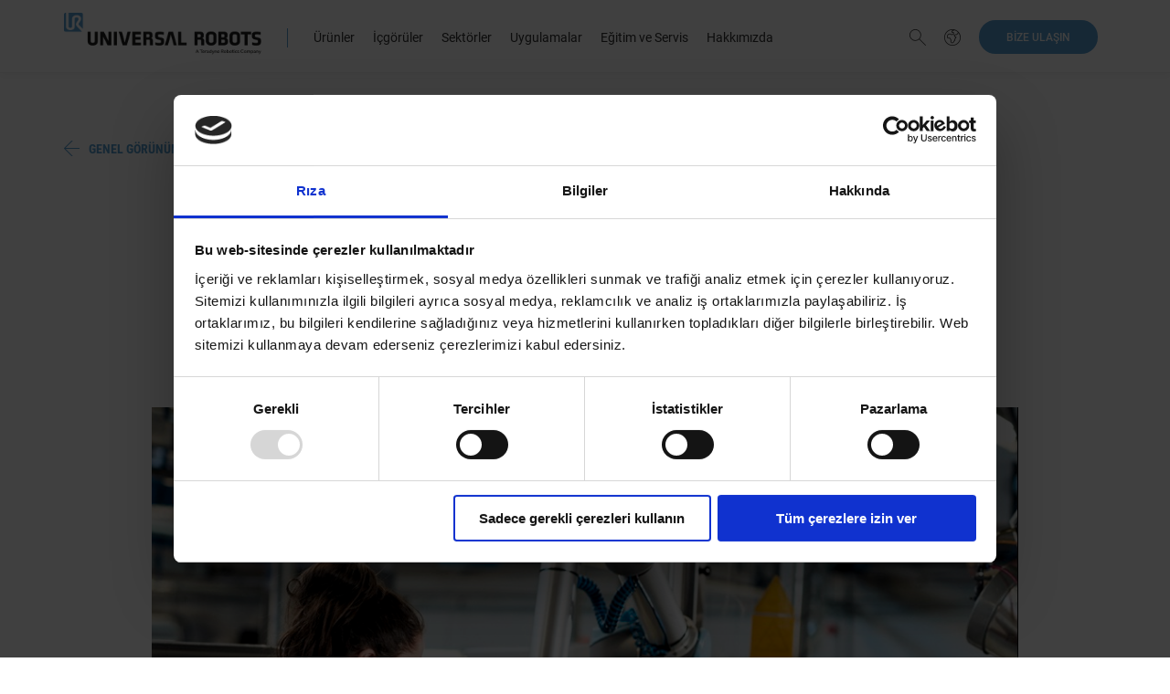

--- FILE ---
content_type: text/html; charset=utf-8
request_url: https://www.universal-robots.com/tr/blog/cobotla-kolay-programlama-mumkun/
body_size: 85523
content:

<!DOCTYPE html>
<html class="sticky-footer">

<head>

<script id="Cookiebot" data-culture="TR"
  src="https://consent.cookiebot.com/uc.js" data-cbid="25fda4a6-c10f-491b-9239-4b46413752d9" type="text/javascript"
  async></script>
<link rel="preload" href="/scripts/urlibs/ae-api.js" as="script" />


    <meta charset="utf-8">
    <title>Cobot programlamak UR Akademi ile kolay</title>
    <meta name="google-site-verification" content="AiimIB8Bdsg-BU0gzmDcxErA0bkk-GLnOQpiu-5af0Q"/>

    <meta name="robots" content="index, follow">

        <link rel="canonical" href="https://www.universal-robots.com/tr/blog/cobotla-kolay-programlama-mumkun/"/>
            <link rel="alternate" type="application/rss+xml" href="/umbraco/surface/RSS/BlogPosts?parentId=84425" />
    <meta http-equiv="X-UA-Compatible" content="IE=edge">
    <meta name="viewport" content="width=device-width, initial-scale=1.0 user-scalable=0, minimal-ui"/>
    <meta name="format-detection" content="telephone=no">

    
    

    <meta name="description" content="Kolaboratif robot (cobot) programlamayı &#246;ğrenmek isteyenler, Universal Robots Akademi’nin sunduğu &#252;cretsiz platformla 87 dakikada robot programcısı olabiliyor. ">
    <meta property="og:title" content="Cobot programlamak UR Akademi ile kolay" />
        <meta property="og:description" content="Kolaboratif robot (cobot) programlamayı &#246;ğrenmek isteyenler, Universal Robots Akademi’nin sunduğu &#252;cretsiz platformla 87 dakikada robot programcısı olabiliyor. " />
        



	<link rel="stylesheet" type="text/css" href="/css/universal-robots.css?v=48">


<script src="/scripts/urlibs/ae-api.js" type="text/javascript"></script>

<!-- Id: 85151 -->
<!-- Path: -1,15031,36537,84425,85151 -->
<!-- DocumentTypeAlias: uR2BlogPost -->
<!-- LayoutPath:  -->
<!-- ViewPath: ~/Views/UR2BlogPost.cshtml -->
<!-- IpAddress: 18.216.29.50 -->

</head>

<!-- Add body--gap to add extra space under header, Add body--smallheader if the header is to be small -->
<body lang="tr" class="language-tr body--gap  print-trim"
            data-cookie-consent-message="Biz istatistiksel amaçlı ve gelişmiş kullanıcı deneyimi için çerezleri kullanıyoruz. İstediğiniz takdirde çerezleri reddedebilirsiniz. Ancak çerez ayarlarını değiştirdiğinizde, internet sitemizdeki bazı fonksiyonlar düzgün çalışmayabilir. Çerezler hakkında daha fazla bilgi için"
            data-cookie-consent-link="UNIVERSAL ROBOTS ÇEREZ POLİTİKASI"
            data-cookie-consent-deny="REDDET"
            data-cookie-consent-accept="KABUL ET"
            data-cookie-consent-policy="Cookie Policy"
            data-cookie-consent-href=""
            data-disable-cookiebar="true"
            data-language-regions="">



<div class="mobilemenu mobilemenu--footer">
	<div class="mobilemenu-footer-page-content-wrapper">

		<form action="/tr/ara/" method="get">
			<div class="mobilemenu-search">
				<div class="formitem formitem--ghost">
					<input class="search" type="text" name="query" placeholder="Ara" required/>
				</div>
				<button type="submit" class="mobilemenu-search-button"></button>
			</div>
		</form>

		<div class="mobilemenu-links-container">

			<div class="mobilemenu-links mobilemenu-links--mainmenu">
    <!-- Add .menu-item--active for current page -->
    <a href="" class="mobilemenu-links-menulink mobilemenu-links--trigger" data-target="mobile-submenu-&#252;r&#252;nler">&#220;r&#252;nler</a>
    <!-- Add .menu-item--active for current page -->
    <a href="" class="mobilemenu-links-menulink mobilemenu-links--trigger" data-target="mobile-submenu-i&#231;g&#246;r&#252;ler">İ&#231;g&#246;r&#252;ler</a>
    <!-- Add .menu-item--active for current page -->
    <a href="" class="mobilemenu-links-menulink mobilemenu-links--trigger" data-target="mobile-submenu-sekt&#246;rler"> Sekt&#246;rler </a>
    <!-- Add .menu-item--active for current page -->
    <a href="" class="mobilemenu-links-menulink mobilemenu-links--trigger" data-target="mobile-submenu-uygulamalar">Uygulamalar</a>
                
                <a href="" class="mobilemenu-links-menulink mobilemenu-links--trigger" data-target="mobile-submenu-eğitimveservis">Eğitim ve Servis</a>
                    <a onclick="window.urTrackEvent('Top Menu Item', 'Button click',Turkish (Turkey) - Bize Ulaşın)" class="mobilemenu-links-menulink" href="/tr/get-started/">Bize Ulaşın</a>
                    <!-- Add .menu-item--active for current page -->
    <a href="" class="mobilemenu-links-menulink mobilemenu-links--trigger" data-target="mobile-submenu-hakkımızda">Hakkımızda</a>
                
				<hr/>
				<a href="" class="mobilemenu-links-menulink mobilemenu-links--trigger" data-target="mobile-languagemenu">Choose your language</a>
				
									<a href="/tr/kariyer/" class="header-teaser header-teaser--mobilemenu">İşe alıyoruz</a>
			</div>
			
    			<div id="mobile-submenu-&#252;r&#252;nler" class="mobilemenu-links mobilemenu-links--submenu">
    			    <a href="" class="mobilemenu-links-backlink mobilemenu-links--close">Back</a>
		<a href="/tr/urunler/ur3-robot/" class="mobilemenu-links-pagelink">
			UR3e Robot
		</a>
		<a href="/tr/urunler/ur5-robot/" class="mobilemenu-links-pagelink">
			UR5e Robot
		</a>
		<a href="/tr/urunler/ur10-robot/" class="mobilemenu-links-pagelink">
			UR10e Robot
		</a>
		<a href="/tr/urunler/ai_accelerator/" class="mobilemenu-links-pagelink">
			AI Accelerator
		</a>
		<a href="/tr/urunler/ur16e-robot/" class="mobilemenu-links-pagelink">
			UR16e Robot
		</a>
		<a href="/tr/urunler/ur20-robot/" class="mobilemenu-links-pagelink">
			UR20 Robot
		</a>
		<a href="/tr/urunler/ur30-robot/" class="mobilemenu-links-pagelink">
			UR30 Robot
		</a>
		<a href="/tr/urunler/polyscope/" class="mobilemenu-links-pagelink">
			PolyScope
		</a>
		<a href="/tr/plus/urunler/" class="mobilemenu-links-pagelink">
			UR+ Ekosistemi
		</a>
		<a href="/tr/urunler/oem-robots/" class="mobilemenu-links-pagelink">
			OEM Robots
		</a>

                	<hr/>
                	
                	
                	                		<a href="/tr/kariyer/" class="header-teaser header-teaser--mobilemenu">İşe alıyoruz</a>
    			</div>
    			<div id="mobile-submenu-i&#231;g&#246;r&#252;ler" class="mobilemenu-links mobilemenu-links--submenu">
    			    <a href="" class="mobilemenu-links-backlink mobilemenu-links--close">Back</a>
		<a href="/tr/blog/" class="mobilemenu-links-pagelink">
			Blog
		</a>
		<a href="/tr/case-stories/" class="mobilemenu-links-pagelink">
			&#214;rnek Uygulamalar
		</a>
		<a href="https://events.universal-robots.com/semea/tr/" target="_blank" class="mobilemenu-links-pagelink">
			Etkinlik ve Web Seminerleri
		</a>
		<a href="/tr/e-kitaplar/" class="mobilemenu-links-pagelink">
			E-Kitap K&#252;t&#252;phanesi
		</a>
		<a href="/tr/ur-hakkinda/news-centre/" class="mobilemenu-links-pagelink">
			Haber Merkezi
		</a>
		<a href="/tr/kolaboratif-robotlarin-avantajlari/" class="mobilemenu-links-pagelink">
			Kolaboratif Robotlarin Avantajlari
		</a>

                	<hr/>
                	
                	
                	                		<a href="/tr/kariyer/" class="header-teaser header-teaser--mobilemenu">İşe alıyoruz</a>
    			</div>
    			<div id="mobile-submenu-sekt&#246;rler" class="mobilemenu-links mobilemenu-links--submenu">
    			    <a href="" class="mobilemenu-links-backlink mobilemenu-links--close">Back</a>
		<a href="/tr/sektorler/" class="mobilemenu-links-pagelink">
			Sekt&#246;rlere Genel Bakış
		</a>
		<a href="/tr/sektorler/otomotiv-ve-yan-sanayi/" class="mobilemenu-links-pagelink">
			Otomotiv ve Yan Sanayi
		</a>
		<a href="/tr/sektorler/elektronik-ve-teknoloji/" class="mobilemenu-links-pagelink">
			Elektronik ve Teknoloji
		</a>
		<a href="/tr/sektorler/metal-ve-talasli-imalat/" class="mobilemenu-links-pagelink">
			Metal ve Talaşlı İmalat
		</a>
		<a href="/tr/sektorler/gida-icecek-ve-tarim/" class="mobilemenu-links-pagelink">
			Gıda, İ&#231;ecek ve Tarım
		</a>
		<a href="/tr/sektorler/plastik-ve-polimerler/" class="mobilemenu-links-pagelink">
			Plastik ve Polimerler
		</a>
		<a href="/tr/sektorler/medikal-kozmetik-ve-kimya/" class="mobilemenu-links-pagelink">
			Medikal, Kozmetik ve Kimya
		</a>
		<a href="/tr/sektorler/egitim-ve-bilim/" class="mobilemenu-links-pagelink">
			Eğitim ve Bilim
		</a>
		<a href="/tr/sektorler/mobilya-ve-ekipman/" class="mobilemenu-links-pagelink">
			Mobilya ve Ekipman
		</a>

                	<hr/>
                	
                	
                	                		<a href="/tr/kariyer/" class="header-teaser header-teaser--mobilemenu">İşe alıyoruz</a>
    			</div>
    			<div id="mobile-submenu-uygulamalar" class="mobilemenu-links mobilemenu-links--submenu">
    			    <a href="" class="mobilemenu-links-backlink mobilemenu-links--close">Back</a>
		<a href="/tr/uygulamalar/montaj/" class="mobilemenu-links-pagelink">
			Montaj
		</a>
		<a href="/tr/uygulamalar/yuzey-isleme/" class="mobilemenu-links-pagelink">
			Y&#252;zey İşleme
		</a>
		<a href="/tr/uygulamalar/capak-alma/" class="mobilemenu-links-pagelink">
			Malzeme Uzaklaştırma
		</a>
		<a href="/tr/uygulamalar/dagitma/" class="mobilemenu-links-pagelink">
			Dağıtma
		</a>
		<a href="/tr/uygulamalar/malzeme-tasima/" class="mobilemenu-links-pagelink">
			Malzeme Taşıma
		</a>
		<a href="/tr/uygulamalar/kalite-kontrol/" class="mobilemenu-links-pagelink">
			Kalite Kontrol
		</a>
		<a href="/tr/uygulamalar/paletleme/" class="mobilemenu-links-pagelink">
			Paletleme
		</a>
		<a href="/tr/uygulamalar/makine-besleme/" class="mobilemenu-links-pagelink">
			Makine Besleme
		</a>
		<a href="/tr/uygulamalar/kaynak/" class="mobilemenu-links-pagelink">
			Kaynak
		</a>

                	<hr/>
                	
                	
                	                		<a href="/tr/kariyer/" class="header-teaser header-teaser--mobilemenu">İşe alıyoruz</a>
    			</div>
			
    			<div id="mobile-submenu-eğitimveservis" class="mobilemenu-links mobilemenu-links--submenu">
    			    <a href="" class="mobilemenu-links-backlink mobilemenu-links--close">Back</a>
		<a href="/tr/akademi/" class="mobilemenu-links-pagelink">
			Akademi
		</a>
		<a href="/tr/urunler/servis-paketleri/" class="mobilemenu-links-pagelink">
			Servis Paketleri
		</a>
		<a href="https://www.universal-robots.com/support/" target="_blank" class="mobilemenu-links-pagelink">
			Teknik Kaynaklar
		</a>
		<a href="/tr/egitim-programi/" class="mobilemenu-links-pagelink">
			Eğitim Programı
		</a>
		<a href="/tr/urunler/urconnect/" class="mobilemenu-links-pagelink">
			UR Connect
		</a>
		<a href="https://myur.universal-robots.com/" target="_blank" class="mobilemenu-links-pagelink">
			myUR
		</a>
		<a href="https://forum.universal-robots.com/" target="_blank" class="mobilemenu-links-pagelink">
			UR Forum
		</a>

                	<hr/>
                	
                	
                	                		<a href="/tr/kariyer/" class="header-teaser header-teaser--mobilemenu">İşe alıyoruz</a>
    			</div>
			        			<div id="mobile-submenu-hakkımızda" class="mobilemenu-links mobilemenu-links--submenu">
        			    <a href="" class="mobilemenu-links-backlink mobilemenu-links--close">Back</a>
		<a href="/tr/ur-hakkinda/" class="mobilemenu-links-pagelink">
			Universal Robots Hakkında
		</a>
		<a href="/tr/ur-hakkinda/degerlerimiz/" class="mobilemenu-links-pagelink">
			Değerlerimiz
		</a>
		<a href="/tr/kolaborati-f-ekosi-stemle-otomasyonu-yeni-den-tanimliyoruz/" class="mobilemenu-links-pagelink">
			Universal Robots ekosistemi
		</a>
		<a href="/tr/kariyer/" class="mobilemenu-links-pagelink">
			Kariyer
		</a>

                    	<hr/>
                    <a href="#" class="mobilemenu-links-pagelink">Distrib&#252;t&#246;r bul</a>
                    	
                    	                    		<a href="/tr/kariyer/" class="header-teaser header-teaser--mobilemenu">İşe alıyoruz</a>
        			</div>

			<div id="mobile-languagemenu" class="mobilemenu-links mobilemenu-links--submenu">
				<a href="" class="mobilemenu-links-backlink mobilemenu-links--close">Back</a>
					<a href="https://www.universal-robots.com/" class="mobilemenu-links-pagelink mobilemenu-links-languagechange">English</a>

					<a href="https://www.universal-robots.com/da/" class="mobilemenu-links-pagelink mobilemenu-links-languagechange">Danish</a>

					<a href="https://www.universal-robots.com/cs/" class="mobilemenu-links-pagelink mobilemenu-links-languagechange">Czech</a>

					<a href="https://www.universal-robots.com/de/" class="mobilemenu-links-pagelink mobilemenu-links-languagechange">German</a>

					<a href="https://www.universal-robots.com/es/" class="mobilemenu-links-pagelink mobilemenu-links-languagechange">Spanish (Spain)</a>

					<a href="https://www.universal-robots.com/mx/" class="mobilemenu-links-pagelink mobilemenu-links-languagechange">Spanish (Mexico)</a>

					<a href="https://www.universal-robots.com/fi/" class="mobilemenu-links-pagelink mobilemenu-links-languagechange">Finnish</a>

					<a href="https://www.universal-robots.com/fr/" class="mobilemenu-links-pagelink mobilemenu-links-languagechange">French</a>

					<a href="https://www.universal-robots.com/hu/" class="mobilemenu-links-pagelink mobilemenu-links-languagechange">Hungarian</a>

					<a href="https://www.universal-robots.com/it/" class="mobilemenu-links-pagelink mobilemenu-links-languagechange">Italian</a>

					<a href="https://www.universal-robots.com/ja/" class="mobilemenu-links-pagelink mobilemenu-links-languagechange">Japanese</a>

					<a href="https://www.universal-robots.com/ko/" class="mobilemenu-links-pagelink mobilemenu-links-languagechange">Korean</a>

					<a href="https://www.universal-robots.com/no/" class="mobilemenu-links-pagelink mobilemenu-links-languagechange">Norwegian</a>

					<a href="https://www.universal-robots.com/nl/" class="mobilemenu-links-pagelink mobilemenu-links-languagechange">Dutch</a>

					<a href="https://www.universal-robots.com/pl/" class="mobilemenu-links-pagelink mobilemenu-links-languagechange">Polish</a>

					<a href="https://www.universal-robots.com/br/" class="mobilemenu-links-pagelink mobilemenu-links-languagechange">Portuguese (Brazil)</a>

					<a href="https://www.universal-robots.com/pt/" class="mobilemenu-links-pagelink mobilemenu-links-languagechange">Portuguese (Portugal)</a>

					<a href="https://www.universal-robots.com/ro/" class="mobilemenu-links-pagelink mobilemenu-links-languagechange">Romanian</a>

				
					<a href="https://www.universal-robots.com/se/" class="mobilemenu-links-pagelink mobilemenu-links-languagechange">Swedish</a>

					<a href="https://www.universal-robots.com#" class="mobilemenu-links-pagelink mobilemenu-links-languagechange"></a>

					<a href="https://www.universal-robots.com/tr/" class="mobilemenu-links-pagelink mobilemenu-links-languagechange">Turkish</a>

					<a href="https://www.universal-robots.com/vn/" class="mobilemenu-links-pagelink mobilemenu-links-languagechange">Vietnamese</a>

					<a href="https://www.universal-robots.cn/" class="mobilemenu-links-pagelink mobilemenu-links-languagechange">Chinese</a>

					<a href="https://www.universal-robots.com/tw/" class="mobilemenu-links-pagelink mobilemenu-links-languagechange">Traditional Chinese</a>

				<hr/>
									<a href="/tr/kariyer/" class="header-teaser header-teaser--mobilemenu">İşe alıyoruz</a>
			</div>
		</div>

	</div>
	<footer class="mobilemenu-footer mobilemenu-footer-wrapper">
		<p class="mobilemenu-footer-address">
			UNIVERSAL ROBOTS T&#220;RKİYE &amp; MEA<br/>
			Corner Plus İş Merkezi Fethiye Mah. Sanayi Cad. No:263 Kat:3 16140 <br/>
			Nilüfer-BURSA Turkey
		</p>
		<p class="mobilemenu-footer-contact">
			+90 224 999 62 52<br/>
			sales.tr@universal-robots.com
		</p>
	</footer>
</div>







<div class="main sticky-footer-page-content-wrapper helper-padding6-below helper-mobile-padding5-below">



<div class="languagepicker languagepicker--light">
	<div class="languagepicker-content grid-outer-container">
		<a href="" class="languagepicker-action">
			Close <img src="/img/cross.svg" alt="icon-UR">
		</a>
		<div class="grid-row">
			<div class="grid-span6 grid-shift3">
				<span class="languagepicker-title grid-gap1-above grid-gap1-below">Choose your language</span>
                <select data-placeholder="Turkish" class="language-picker chosen">
                    <option></option>
                    	<option value="/">English</option>

                    	<option value="/da/">Danish</option>

                    	<option value="/cs/">Czech</option>

                    	<option value="/de/">German</option>

                    	<option value="/es/">Spanish (Spain)</option>

                    	<option value="/mx/">Spanish (Mexico)</option>

                    	<option value="/fi/">Finnish</option>
 
                    	<option value="/fr/">French</option>

                    	<option value="/hu/">Hungarian</option>

                    	<option value="/it/">Italian</option>

                    	<option value="/ja/">Japanese</option>

                    	<option value="/ko/">Korean</option>

                    	<option value="/no/">Norwegian</option>

                    	<option value="/nl/">Dutch</option>

                    	<option value="/pl/">Polish</option>

                    	<option value="/br/">Portuguese (Brazil)</option>

                    	<option value="/pt/">Portuguese (Portugal)</option>

                    	<option value="/ro/">Romanian</option>

                    
                    	<option value="/se/">Swedish</option>

                    
                    	<option value="/tr/">Turkish</option>

                    	<option value="/vn/">Vietnamese</option>

                    	<option value="https://www.universal-robots.cn/">Chinese</option>

                    	<option value="/tw/">Traditional Chinese</option>

                    
                </select>
			</div>
		</div>
	</div>
</div>





<header class="header header--alternate print-hide ">
  <div class="grid-outer-container header-overlay-wrapper">
    <div class="grid-row">
      <div class="grid-span9 grid-laptop-span7 header--overflow-row">
        <a href="/tr/" class="header-logo">
          <img src="/img/ur_logo.png" alt="logo" />
        </a>

        <a href="/tr/" class="header-logo header--overflow-logo grid-hidden">
          <img src="/img/universal-robots_favicon.png" alt="logo" />
        </a>

        <a href="/tr/">
          <img class="header-mobile-logo" src="/img/ur_logo.png" alt="logo" />
        </a>
        <div class="header-seperator">&nbsp;</div>
        <ul class="menu">
    <!-- Add .menu-item--active for current page -->
    <li class="menu-item">
        <a onclick="window.urTrackEvent('Top Menu Item', 'Button click', 'Top Menu - Turkish (Turkey) - &#220;r&#252;nler')" href="/tr/urunler/">&#220;r&#252;nler</a>
            <div class="header-overlay">
          <div class="header-overlay-content">
            <div class="teaserlink-wrapper ">
        <section class="teaserlink-wrapper-item ">
                    <div class="teaserlink-label">ÜRÜNLER</div>
            <a href="/tr/urunler/ur3-robot/" class="teaserlink" onclick="window.urTrackEvent('Top Menu Item', 'Button click', 'Top Menu - Turkish (Turkey) &#220;r&#252;nler - UR3e Robot')">
                <div class="teaserlink-title">
                    UR3e Robot
                </div>
                <div class="teaserlink-text">
                    
                </div>
            </a>
            <a href="/tr/urunler/ur5-robot/" class="teaserlink" onclick="window.urTrackEvent('Top Menu Item', 'Button click', 'Top Menu - Turkish (Turkey) &#220;r&#252;nler - UR5e Robot')">
                <div class="teaserlink-title">
                    UR5e Robot
                </div>
                <div class="teaserlink-text">
                    
                </div>
            </a>
            <a href="/tr/urunler/ur10-robot/" class="teaserlink" onclick="window.urTrackEvent('Top Menu Item', 'Button click', 'Top Menu - Turkish (Turkey) &#220;r&#252;nler - UR10e Robot')">
                <div class="teaserlink-title">
                    UR10e Robot
                </div>
                <div class="teaserlink-text">
                    
                </div>
            </a>
            <a href="/tr/urunler/ai_accelerator/" class="teaserlink" onclick="window.urTrackEvent('Top Menu Item', 'Button click', 'Top Menu - Turkish (Turkey) &#220;r&#252;nler - AI Accelerator')">
                <div class="teaserlink-title">
                    AI Accelerator
                </div>
                <div class="teaserlink-text">
                    
                </div>
            </a>

        </section>
        <section class="teaserlink-wrapper-item ">
                    <div class="teaserlink-label">&nbsp;</div>
            <a href="/tr/urunler/ur16e-robot/" class="teaserlink" onclick="window.urTrackEvent('Top Menu Item', 'Button click', 'Top Menu - Turkish (Turkey) &#220;r&#252;nler - UR16e Robot')">
                <div class="teaserlink-title">
                    UR16e Robot
                </div>
                <div class="teaserlink-text">
                    
                </div>
            </a>
            <a href="/tr/urunler/ur20-robot/" class="teaserlink" onclick="window.urTrackEvent('Top Menu Item', 'Button click', 'Top Menu - Turkish (Turkey) &#220;r&#252;nler - UR20 Robot')">
                <div class="teaserlink-title">
                    UR20 Robot
                </div>
                <div class="teaserlink-text">
                    
                </div>
            </a>
            <a href="/tr/urunler/ur30-robot/" class="teaserlink" onclick="window.urTrackEvent('Top Menu Item', 'Button click', 'Top Menu - Turkish (Turkey) &#220;r&#252;nler - UR30 Robot')">
                <div class="teaserlink-title">
                    UR30 Robot
                        <span class="badge ">YENİ</span>
                </div>
                <div class="teaserlink-text">
                    
                </div>
            </a>
            <a href="/tr/urunler/polyscope/" class="teaserlink" onclick="window.urTrackEvent('Top Menu Item', 'Button click', 'Top Menu - Turkish (Turkey) &#220;r&#252;nler - PolyScope')">
                <div class="teaserlink-title">
                    PolyScope
                </div>
                <div class="teaserlink-text">
                    
                </div>
            </a>

        </section>
                                  <div class="teaserlink-wrapper-seperator"></div>
        <section class="teaserlink-wrapper-item ">
                    <div class="teaserlink-label">UR+</div>
        <div class="grid-gap1-below helper-fullwidth">
            <a href="/tr/plus/urunler/" class="teaserlink" onclick="window.urTrackEvent('Top Menu Item', 'Button click', 'Top Menu - Turkish (Turkey) &#220;r&#252;nler - UR+ Ekosistemi')">
                <div class="teaserlink-title">
                    UR+ Ekosistemi
                </div>
                <div class="teaserlink-text">
                    UR+, başarınız i&#231;in tasarlanmış &quot;Tak-&#199;alıştır ve &#220;retime Başla&quot; konseptiyle &#231;alışan &#231;evre ekipmanları ve uygulama kitlerine erişim sağlar.
                </div>
            </a>
        </div>
            <a href="/tr/urunler/oem-robots/" class="teaserlink" onclick="window.urTrackEvent('Top Menu Item', 'Button click', 'Top Menu - Turkish (Turkey) &#220;r&#252;nler - OEM Robots')">
                <div class="teaserlink-title">
                    OEM Robots
                </div>
                <div class="teaserlink-text">
                    &#214;zel otomasyona kolayca entegre edilen robot sistemleri
                </div>
            </a>

        </section>
            </div>
          </div>
        </div>
    </li>
    <!-- Add .menu-item--active for current page -->
    <li class="menu-item">
        <span>İ&#231;g&#246;r&#252;ler</span>
            <div class="header-overlay">
          <div class="header-overlay-content">
            <div class="teaserlink-wrapper ">
        <section class="teaserlink-wrapper-item ">
                        <a href="/tr/blog/" class="teaserlink" onclick="window.urTrackEvent('Top Menu Item', 'Button click', 'Top Menu - Turkish (Turkey) İ&#231;g&#246;r&#252;ler - Blog')">
                <div class="teaserlink-title">
                    Blog
                </div>
                <div class="teaserlink-text">
                    Kolaboratif robotlarımızın otomasyondaki engelleri nasıl azalttığını okuyun. 
                </div>
            </a>
            <a href="/tr/case-stories/" class="teaserlink" onclick="window.urTrackEvent('Top Menu Item', 'Button click', 'Top Menu - Turkish (Turkey) İ&#231;g&#246;r&#252;ler - &#214;rnek Uygulamalar')">
                <div class="teaserlink-title">
                    &#214;rnek Uygulamalar
                </div>
                <div class="teaserlink-text">
                    Başarıyla robotik otomasyona ge&#231;en m&#252;şterilerimizin ilham verici hik&#226;yelerini keşfedin.
                </div>
            </a>

        </section>
        <section class="teaserlink-wrapper-item ">
                        <a href="https://events.universal-robots.com/semea/tr/" target="_blank" class="teaserlink" onclick="window.urTrackEvent('Top Menu Item', 'Button click', 'Top Menu - Turkish (Turkey) İ&#231;g&#246;r&#252;ler - Etkinlik ve Web Seminerleri')">
                <div class="teaserlink-title">
                    Etkinlik ve Web Seminerleri
                </div>
                <div class="teaserlink-text">
                    Etkinliklerimize, seminerlerimize veya web seminerlerimize katılmak i&#231;in kaydolun.
                </div>
            </a>
            <a href="/tr/e-kitaplar/" class="teaserlink" onclick="window.urTrackEvent('Top Menu Item', 'Button click', 'Top Menu - Turkish (Turkey) İ&#231;g&#246;r&#252;ler - E-Kitap K&#252;t&#252;phanesi')">
                <div class="teaserlink-title">
                    E-Kitap K&#252;t&#252;phanesi
                </div>
                <div class="teaserlink-text">
                    Robotik otomasyona kolay ge&#231;iş yapmanızı sağlayacak ve başarılı olmanıza yardım edecek e-kitaplarımızı indirin.
                </div>
            </a>

        </section>
                                  <div class="teaserlink-wrapper-seperator"></div>
        <section class="teaserlink-wrapper-item ">
                    <div class="grid-gap1-below helper-fullwidth">
            <a href="/tr/ur-hakkinda/news-centre/" class="teaserlink" onclick="window.urTrackEvent('Top Menu Item', 'Button click', 'Top Menu - Turkish (Turkey) İ&#231;g&#246;r&#252;ler - Haber Merkezi')">
                <div class="teaserlink-title">
                    Haber Merkezi
                </div>
                <div class="teaserlink-text">
                    Universal Robots’tan son haberler 
                </div>
            </a>
        </div>
            <a href="/tr/kolaboratif-robotlarin-avantajlari/" class="teaserlink" onclick="window.urTrackEvent('Top Menu Item', 'Button click', 'Top Menu - Turkish (Turkey) İ&#231;g&#246;r&#252;ler - Kolaboratif Robotlarin Avantajlari')">
                <div class="teaserlink-title">
                    Kolaboratif Robotlarin Avantajlari
                </div>
                <div class="teaserlink-text">
                    Kolaboratif robotlar diğer adıyla cobot&#39;lar, d&#252;nyadaki k&#252;&#231;&#252;k ve orta &#246;l&#231;ekli &#252;reticilere otomasyona ge&#231;me fırsatı sunuyor. İş koşulları &#231;eviklik ve hassasiyet gerektirdiğinde, UR&#39;nin cobot&#39;ları uygun maliyetli esnek &#252;retim sağlar
                </div>
            </a>

        </section>
            </div>
          </div>
        </div>
    </li>
    <!-- Add .menu-item--active for current page -->
    <li class="menu-item">
        <a onclick="window.urTrackEvent('Top Menu Item', 'Button click', 'Top Menu - Turkish (Turkey) -  Sekt&#246;rler ')" href="/tr/sektorler/"> Sekt&#246;rler </a>
            <div class="header-overlay">
          <div class="header-overlay-content">
            <div class="teaserlink-wrapper ">
        <section class="teaserlink-wrapper-item ">
                        <a href="/tr/sektorler/" class="teaserlink" onclick="window.urTrackEvent('Top Menu Item', 'Button click', 'Top Menu - Turkish (Turkey)  Sekt&#246;rler  - Sekt&#246;rlere Genel Bakış')">
                <div class="teaserlink-title">
                    Sekt&#246;rlere Genel Bakış
                </div>
                <div class="teaserlink-text">
                    Universal Robots kolaboratif robotları, d&#252;nyanın her yerinde her g&#252;n &#252;retimde verimliliği artırmak ve değer yaratmak i&#231;in kullanılıyor. Sekt&#246;r&#252;n&#252;zde robotlu otomasyona ge&#231;mek i&#231;in kolaboratif robotu nasıl kullanabileceğinizi &#246;ğrenin.
                </div>
            </a>

        </section>
        <section class="teaserlink-wrapper-item ">
                        <a href="/tr/sektorler/otomotiv-ve-yan-sanayi/" class="teaserlink" onclick="window.urTrackEvent('Top Menu Item', 'Button click', 'Top Menu - Turkish (Turkey)  Sekt&#246;rler  - Otomotiv ve Yan Sanayi')">
                <div class="teaserlink-title">
                    Otomotiv ve Yan Sanayi
                </div>
                <div class="teaserlink-text">
                    
                </div>
            </a>
            <a href="/tr/sektorler/elektronik-ve-teknoloji/" class="teaserlink" onclick="window.urTrackEvent('Top Menu Item', 'Button click', 'Top Menu - Turkish (Turkey)  Sekt&#246;rler  - Elektronik ve Teknoloji')">
                <div class="teaserlink-title">
                    Elektronik ve Teknoloji
                </div>
                <div class="teaserlink-text">
                    
                </div>
            </a>
            <a href="/tr/sektorler/metal-ve-talasli-imalat/" class="teaserlink" onclick="window.urTrackEvent('Top Menu Item', 'Button click', 'Top Menu - Turkish (Turkey)  Sekt&#246;rler  - Metal ve Talaşlı İmalat')">
                <div class="teaserlink-title">
                    Metal ve Talaşlı İmalat
                </div>
                <div class="teaserlink-text">
                    
                </div>
            </a>
            <a href="/tr/sektorler/gida-icecek-ve-tarim/" class="teaserlink" onclick="window.urTrackEvent('Top Menu Item', 'Button click', 'Top Menu - Turkish (Turkey)  Sekt&#246;rler  - Gıda, İ&#231;ecek ve Tarım')">
                <div class="teaserlink-title">
                    Gıda, İ&#231;ecek ve Tarım
                </div>
                <div class="teaserlink-text">
                    
                </div>
            </a>

        </section>
                                  <div class="teaserlink-wrapper-seperator"></div>
        <section class="teaserlink-wrapper-item ">
                        <a href="/tr/sektorler/plastik-ve-polimerler/" class="teaserlink" onclick="window.urTrackEvent('Top Menu Item', 'Button click', 'Top Menu - Turkish (Turkey)  Sekt&#246;rler  - Plastik ve Polimerler')">
                <div class="teaserlink-title">
                    Plastik ve Polimerler
                </div>
                <div class="teaserlink-text">
                    
                </div>
            </a>
            <a href="/tr/sektorler/medikal-kozmetik-ve-kimya/" class="teaserlink" onclick="window.urTrackEvent('Top Menu Item', 'Button click', 'Top Menu - Turkish (Turkey)  Sekt&#246;rler  - Medikal, Kozmetik ve Kimya')">
                <div class="teaserlink-title">
                    Medikal, Kozmetik ve Kimya
                </div>
                <div class="teaserlink-text">
                    
                </div>
            </a>
            <a href="/tr/sektorler/egitim-ve-bilim/" class="teaserlink" onclick="window.urTrackEvent('Top Menu Item', 'Button click', 'Top Menu - Turkish (Turkey)  Sekt&#246;rler  - Eğitim ve Bilim')">
                <div class="teaserlink-title">
                    Eğitim ve Bilim
                </div>
                <div class="teaserlink-text">
                    
                </div>
            </a>
            <a href="/tr/sektorler/mobilya-ve-ekipman/" class="teaserlink" onclick="window.urTrackEvent('Top Menu Item', 'Button click', 'Top Menu - Turkish (Turkey)  Sekt&#246;rler  - Mobilya ve Ekipman')">
                <div class="teaserlink-title">
                    Mobilya ve Ekipman
                </div>
                <div class="teaserlink-text">
                    
                </div>
            </a>

        </section>
            </div>
          </div>
        </div>
    </li>
    <!-- Add .menu-item--active for current page -->
    <li class="menu-item">
        <a onclick="window.urTrackEvent('Top Menu Item', 'Button click', 'Top Menu - Turkish (Turkey) - Uygulamalar')" href="/tr/uygulamalar/">Uygulamalar</a>
            <div class="header-overlay">
          <div class="header-overlay-content">
            <div class="teaserlink-wrapper ">
        <section class="teaserlink-wrapper-item ">
                        <a href="/tr/uygulamalar/montaj/" class="teaserlink" onclick="window.urTrackEvent('Top Menu Item', 'Button click', 'Top Menu - Turkish (Turkey) Uygulamalar - Montaj')">
                <div class="teaserlink-title">
                    Montaj
                </div>
                <div class="teaserlink-text">
                    Cıvatalama, Par&#231;a montaj
                </div>
            </a>
            <a href="/tr/uygulamalar/yuzey-isleme/" class="teaserlink" onclick="window.urTrackEvent('Top Menu Item', 'Button click', 'Top Menu - Turkish (Turkey) Uygulamalar - Y&#252;zey İşleme')">
                <div class="teaserlink-title">
                    Y&#252;zey İşleme
                </div>
                <div class="teaserlink-text">
                    Kumlama, Polisaj
                </div>
            </a>
            <a href="/tr/uygulamalar/capak-alma/" class="teaserlink" onclick="window.urTrackEvent('Top Menu Item', 'Button click', 'Top Menu - Turkish (Turkey) Uygulamalar - Malzeme Uzaklaştırma')">
                <div class="teaserlink-title">
                    Malzeme Uzaklaştırma
                </div>
                <div class="teaserlink-text">
                    Zımparalama, &#199;apak Alma
                </div>
            </a>

        </section>
        <section class="teaserlink-wrapper-item ">
                        <a href="/tr/uygulamalar/dagitma/" class="teaserlink" onclick="window.urTrackEvent('Top Menu Item', 'Button click', 'Top Menu - Turkish (Turkey) Uygulamalar - Dağıtma')">
                <div class="teaserlink-title">
                    Dağıtma
                </div>
                <div class="teaserlink-text">
                    Yapıştırma, Sızdırmazlık, Boya
                </div>
            </a>
            <a href="/tr/uygulamalar/malzeme-tasima/" class="teaserlink" onclick="window.urTrackEvent('Top Menu Item', 'Button click', 'Top Menu - Turkish (Turkey) Uygulamalar - Malzeme Taşıma')">
                <div class="teaserlink-title">
                    Malzeme Taşıma
                </div>
                <div class="teaserlink-text">
                    Paketleme, Paletleme, Kutudan Alma, Gruplama
                </div>
            </a>
            <a href="/tr/uygulamalar/kalite-kontrol/" class="teaserlink" onclick="window.urTrackEvent('Top Menu Item', 'Button click', 'Top Menu - Turkish (Turkey) Uygulamalar - Kalite Kontrol')">
                <div class="teaserlink-title">
                    Kalite Kontrol
                </div>
                <div class="teaserlink-text">
                    Test, Kontrol, &#214;l&#231;&#252;m
                </div>
            </a>

        </section>
                                  <div class="teaserlink-wrapper-seperator"></div>
        <section class="teaserlink-wrapper-item ">
                    <div class="teaserlink-label">BROŞÜRLERİNİ İNDİR</div>
            <a href="/tr/uygulamalar/paletleme/" class="teaserlink" onclick="window.urTrackEvent('Top Menu Item', 'Button click', 'Top Menu - Turkish (Turkey) Uygulamalar - Paletleme')">
                <div class="teaserlink-title">
                    Paletleme
                </div>
                <div class="teaserlink-text">
                    Kolaboratif robotlarla otomatik paletleme
                </div>
            </a>
            <a href="/tr/uygulamalar/makine-besleme/" class="teaserlink" onclick="window.urTrackEvent('Top Menu Item', 'Button click', 'Top Menu - Turkish (Turkey) Uygulamalar - Makine Besleme')">
                <div class="teaserlink-title">
                    Makine Besleme
                </div>
                <div class="teaserlink-text">
                    Kolaboratif robotlarla verimli makine besleme
                </div>
            </a>
            <a href="/tr/uygulamalar/kaynak/" class="teaserlink" onclick="window.urTrackEvent('Top Menu Item', 'Button click', 'Top Menu - Turkish (Turkey) Uygulamalar - Kaynak')">
                <div class="teaserlink-title">
                    Kaynak
                </div>
                <div class="teaserlink-text">
                    Kaynak at&#246;lyeniz i&#231;in kolaboratif kaynak &#231;&#246;z&#252;mleri
                </div>
            </a>

        </section>
            </div>
          </div>
        </div>
    </li>
            <li class="menu-item">
                <a href="/tr/">Eğitim ve Servis</a>
                
                        <div class="header-overlay">
                            <div class="header-overlay-content">
                            <div class="teaserlink-wrapper ">
        <section class="teaserlink-wrapper-item teaserlink-wrapper-item--big">
                        <a href="/tr/akademi/" class="teaserlink" onclick="window.urTrackEvent('Top Menu Item', 'Button click', 'Top Menu - Turkish (Turkey) - Akademi')">
                <div class="teaserlink-title">
                    Akademi
                </div>
                <div class="teaserlink-text">
                    Olduk&#231;a ilgi g&#246;ren &#231;evrimi&#231;i Universal Robots Akademi’mizi, Yetkili Eğitim Merkezi Ağımız kapsamındaki sertifikalı eğitimlerle geliştirdik.
                </div>
            </a>
            <a href="/tr/urunler/servis-paketleri/" class="teaserlink" onclick="window.urTrackEvent('Top Menu Item', 'Button click', 'Top Menu - Turkish (Turkey) - Servis Paketleri')">
                <div class="teaserlink-title">
                    Servis Paketleri
                        <span class="badge badge--red">Yeni</span>
                </div>
                <div class="teaserlink-text">
                    Gelişmiş servis se&#231;enekleri robotun performansını korur, &#231;alışma s&#252;resini artırır ve maliyetleri azaltır.
                </div>
            </a>
            <a href="https://www.universal-robots.com/support/" target="_blank" class="teaserlink" onclick="window.urTrackEvent('Top Menu Item', 'Button click', 'Top Menu - Turkish (Turkey) - Teknik Kaynaklar')">
                <div class="teaserlink-title">
                    Teknik Kaynaklar
                </div>
                <div class="teaserlink-text">
                    Cobot&#39;unuzu en iyi şekilde kullanmak i&#231;in prosed&#252;rleri ve teknik yazıları keşfedin! G&#252;ncel yazılımları, kullanma kılavuzlarını ve &#231;izimleri indirin.
                </div>
            </a>
            <a href="/tr/egitim-programi/" class="teaserlink" onclick="window.urTrackEvent('Top Menu Item', 'Button click', 'Top Menu - Turkish (Turkey) - Eğitim Programı')">
                <div class="teaserlink-title">
                    Eğitim Programı
                </div>
                <div class="teaserlink-text">
                    &#214;ğrencilere ilham verecek ve yarının iş g&#252;c&#252;n&#252;n mesleki eğitim seviyesini y&#252;kseltecek sezgisel bir &#246;ğrenme platformu ve robotik kiti.
                </div>
            </a>
            <a href="/tr/urunler/urconnect/" class="teaserlink" onclick="window.urTrackEvent('Top Menu Item', 'Button click', 'Top Menu - Turkish (Turkey) - UR Connect')">
                <div class="teaserlink-title">
                    UR Connect
                </div>
                <div class="teaserlink-text">
                    Cobot&#39;unuz i&#231;in her yerden ger&#231;ek zamanlı izleme ve destek.
                </div>
            </a>

        </section>
                                                                    <div class="teaserlink-wrapper-seperator"></div>
        <section class="teaserlink-wrapper-item ">
                        <a href="https://myur.universal-robots.com/" target="_blank" class="teaserlink" onclick="window.urTrackEvent('Top Menu Item', 'Button click', 'Top Menu - Turkish (Turkey) - myUR')">
                <div class="teaserlink-title">
                    myUR
                </div>
                <div class="teaserlink-text">
                    UR cobot filonuzu y&#246;netin ve vaka ayrıntılarını tek bir yerden takip edin. Bir veya daha fazla cobot&#39;unuz varsa kaydolun.
                </div>
            </a>
            <a href="https://forum.universal-robots.com/" target="_blank" class="teaserlink" onclick="window.urTrackEvent('Top Menu Item', 'Button click', 'Top Menu - Turkish (Turkey) - UR Forum')">
                <div class="teaserlink-title">
                    UR Forum
                </div>
                <div class="teaserlink-text">
                    Her seviyedeki robot meraklılarının sorularını ve yanıtlarını paylaşarak birbirleriyle bağlantı kurmalarını sağlayan &#246;ğrenme platformudur.
                </div>
            </a>

        </section>
                            </div>
                            </div>
                        </div>
              </li>
    <!-- Add .menu-item--active for current page -->
    <li class="menu-item">
        <span>Hakkımızda</span>
            <div class="header-overlay">
          <div class="header-overlay-content">
            <div class="teaserlink-wrapper ">
        <section class="teaserlink-wrapper-item teaserlink-wrapper-item--big">
                        <a href="/tr/ur-hakkinda/" class="teaserlink" onclick="window.urTrackEvent('Top Menu Item', 'Button click', 'Top Menu - Turkish (Turkey) Hakkımızda - Universal Robots Hakkında')">
                <div class="teaserlink-title">
                    Universal Robots Hakkında
                </div>
                <div class="teaserlink-text">
                    Kolaboratif robot teknolojisiyle d&#252;nyayı daha iyi bir yer yapmak istiyoruz.
                </div>
            </a>
            <a href="/tr/ur-hakkinda/degerlerimiz/" class="teaserlink" onclick="window.urTrackEvent('Top Menu Item', 'Button click', 'Top Menu - Turkish (Turkey) Hakkımızda - Değerlerimiz')">
                <div class="teaserlink-title">
                    Değerlerimiz
                </div>
                <div class="teaserlink-text">
                    Misyonumuz: Robotik ile m&#252;mk&#252;n olan her şeyin sınırlarını Cesaret, Tutku, İnovasyon ve D&#252;r&#252;stl&#252;k aracılığıyla zorlamak.
                </div>
            </a>
            <a href="/tr/kolaborati-f-ekosi-stemle-otomasyonu-yeni-den-tanimliyoruz/" class="teaserlink" onclick="window.urTrackEvent('Top Menu Item', 'Button click', 'Top Menu - Turkish (Turkey) Hakkımızda - Universal Robots ekosistemi')">
                <div class="teaserlink-title">
                    Universal Robots ekosistemi
                </div>
                <div class="teaserlink-text">
                    UR&#39;nin cobot teknolojisi etrafında b&#252;y&#252;yen bağımsız işletmelerden oluşan kapsamlı bir ekosistem
                </div>
            </a>

        </section>
                                  <div class="teaserlink-wrapper-seperator"></div>
        <section class="teaserlink-wrapper-item ">
                        <a href="/tr/kariyer/" class="teaserlink" onclick="window.urTrackEvent('Top Menu Item', 'Button click', 'Top Menu - Turkish (Turkey) Hakkımızda - Kariyer')">
                <div class="teaserlink-title">
                    Kariyer
                        <span class="badge badge--red">ARIYORUZ</span>
                </div>
                <div class="teaserlink-text">
                    D&#252;nyanın d&#246;rt bir k&#246;şesinde bulunan profesyonel ekibimizi birleştiren ortak bir hedef: bizim ama&#231;larımız, şirketin hedefleri ve robotik alanda yapabileceklerimizle s&#252;rekli sınırları zorlamak. Hemen başvurun.
                </div>
            </a>

        </section>
            </div>
          </div>
        </div>
    </li>
        </ul>
      </div>
      <div class="grid-span3 grid-laptop-span5">
        <div class="grid-text-right">
          <div class="header-tools">
            
            <div class="header-tools-wrapper">
              
                  <a href="#" class="header-tools-item header-tools-item--search">
                    <!-- add header-tools-item--active for blue icon -->
                    <img src="/img/search_black.png" srcset="/img/search_black@2x.png 2x" alt="logo" width="18" />
                    <img src="/img/search_blue.png" alt="logo" srcset="/img/search_blue@2x.png 2x" width="18" />
                  </a>
              
              <a href="" class="header-tools-item header-tools-item--language">
                <img src="/img/globe_land_black.png" alt="logo" srcset="/img/globe_land_black@2x.png 2x" width="18" />
                <img src="/img/globe_land_blue.png" alt="logo" srcset="/img/globe_land_blue@2x.png 2x" width="18" />
              </a>
              <div class="header-tools-item header-tools-item--borderless header-tools-item--hasbutton" style="margin-top: -9px;">
                  <a onclick="window.urTrackEvent('Top Menu Item', 'Button click','Turkish (Turkey) - Bize Ulaşın')" class="button" href="/tr/get-started/">Bize Ulaşın</a>
                  <div class="grid-desktop-hidden helper-inlineblock">
                    &nbsp;&nbsp;
                  </div>
                </div>

            </div>
          </div>
        </div>
        <!-- Add class header-burger--open to indicate that the burger menu is open -->
        <span class="header-burger"></span>
      </div>
    </div>
  </div>
  <div class="header-overlay header-overlay--search">
    <!-- Add .header-overlay--search if overlay is for searchbar -->
    <div class="header-overlay-content">
      <div class="grid-outer-container">
        <div class="grid-row">
          <div class="grid-span6 grid-shift3 grid-tablet-span8 grid-tablet-shift2 grid-mobile-span12 grid-mobile-shift0">
            <div class="searchbar">
              
              <form autocomplete="off" class="searchbar" action="/tr/ara/" method="get">
				<input class="search" name="query" type="text" class="" placeholder="Anahtar kelime(ler) ara">
			  </form>
            </div>
          </div>
        </div>
      </div>
    </div>
  </div>
</header>


    
<div class="grid-outer-container">
    <div class="grid-row">
        <div class="grid-span12">
            <a href="/tr/blog/" class="icontext">
                <div class="icontext-image">
                    <img src="/img/arrow_left_blue_small.png" width="17" alt="">
                </div>
                <span>Genel g&#246;r&#252;n&#252;me geri d&#246;n</span>
            </a>
        </div>
    </div>
	<div class="grid-row grid-gap3-below grid-mobile-gap1-below grid-text-center">
		<div class="grid-span10 grid-shift1 grid-tablet-span12 grid-tablet-shift0">
			<h1 class="blogtitle">Cobot&#39;la kolay programlama m&#252;mk&#252;n</h1> 
		</div>
	</div>
	<div class="grid-row grid-gap6-below grid-tablet-gap4-below grid-mobile-gap1-below grid-text-center">
		<div class="grid-span10 grid-shift1">
			<span class="bloghero-label bloghero-label--large bloghero-label--dark grid-tablet-span12">
                        <a href="/tr/blog/categories/isgucu/"><span class="blogteaser-tag">İşg&#252;c&#252;</span></a>
				24. Mayıs 2019
				     / Yazar <a href="/tr/blog/authors/universal-robots-turkey/">UNIVERSAL ROBOTS TURKEY</a>

			</span>
			<span class="grid-tablet-hidden" style="display: inline-block; width: 30px;"></span>
			<span class="sharebox grid-tablet-span12">
				<span class="sharebox-label">
    		        Paylaş
                </span>
				<a href="https://www.facebook.com/sharer/sharer.php?u=https://oldcmsprod.universal-robots.com:4444/tr/blog/cobotla-kolay-programlama-mumkun/" target="_blank" class="sharebox-item"><img src="/img/share-dark-facebook.png" alt=""></a>
				<a href="https://twitter.com/home?status=https://oldcmsprod.universal-robots.com:4444/tr/blog/cobotla-kolay-programlama-mumkun/" target="_blank" class="sharebox-item"><img src="/img/share-dark-twitter.png" alt=""></a>
				<a href="https://www.linkedin.com/shareArticle?mini=true&url=https://oldcmsprod.universal-robots.com:4444/tr/blog/cobotla-kolay-programlama-mumkun/" target="_blank" class="sharebox-item"><img src="/img/share-dark-linkedin.png" alt=""></a>
			</span>
		</div>
	</div>

    	<div class="grid-row grid-gap6-below grid-mobile-gap3-below grid-text-center">
    		<div class="grid-span10 grid-shift1 grid-tablet-span12 grid-tablet-shift0">
    			<img src="/media/1813606/20180306_ur_101221.jpg?width=1000" class="helper-fullwidth" alt="" title="">
    		</div>
    	</div>
</div>


	<!-- Partial View: UR2/UR2RichTextElement (UR2RichTextElement) -->
		<div class="grid-outer-container item item--UR2RichTextElement">

	
<div class="grid-row rte textregulator">
	<div class="grid-text-center grid-span8 grid-shift2 grid-tablet-span10 grid-tablet-shift1 grid-mobile-span12 grid-mobile-shift0">
		<p style="text-align: left;"><span style="background-color: transparent;">Profesyonel uzmanlık gerektirmeyen cobot’lar hızlı kurulum, esnek konumlandırma ve iş birliğine dayalı (kolaboratif) yapısı sayesinde herkes tarafından kolay programlanabiliyor. Universal Robots, </span><a href="https://academy.universal-robots.com/tr/ucretsiz-e-egitim/e-series-e-egitim/" title="UR Akademi"><strong style="background-color: transparent;">UR Akademi</strong></a><span style="background-color: transparent;"> ile iş birliğine dayalı robot (cobot) kavramını öğrenmek isteyenler için ücretsiz bir platform sunuyor. Bu platformla 87 dakikada robot programcısı olmak artık çok kolay. Bu platform interaktif bir platform olup kullanıcıya gerçek kullanım deneyimi sağlayarak eğitim gerçekleştiriyor.</span></p>
<!--more-->
<p style="text-align: left;">Kullanım kumandasıyla sezgisel kullanım imkânı sağlanıyor. Yönlendirme oklarıyla açısal ve lineer hareket ettirilebilen cobot, <strong>3D görünümü</strong> gerçek zamanlı olarak kullanım kumandasından takip edilebilir. Kullanıcıya, <strong>yalınlaştırılmış kullanım menüleriyle</strong> karmaşıklıktan uzak bir şekilde fonksiyonlara kolayca erişim imkânı sağlıyor.</p>
<p style="text-align: left;">Ayrıca <strong>manuel olarak el ile hareket ettirilmek suretiyle cobot programlamasını yapmak mümkündür. </strong>Ayrıca Universal Robots web sayfasından ulaşılabilen <a href="https://www.universal-robots.com/tr/plus/" title="UR+"><strong>UR+</strong> </a><strong>ekosisteminde</strong> bulunan ‘Tak, Çalıştır ve Üretime Başla!’ konseptine uygun uç elemanları ile herhangibir konfigürasyona ihtiyaç duyulmadan uygulamanın programlanmasına başlanabilir, sağlanan kolay programlama seçenekleriyle de üretime hızla başlanabilir.</p>
<p style="text-align: left;">Yine Universal Robots web sayfasından ücretsiz olarak ulaşılabilen <strong>offline programlama</strong> ile cobot programları bilgisayar üzerinde yapılarak usb ile cobot’a aktarılarak programlama işlemi yapılabilir.      </p>
<p style="text-align: left;"><strong>Türkçe cobot</strong> kullanım mevcut olup, <strong>20’den fazla dil seçeneğiyle</strong> kullanıcılara standart olarak dil seçeneği imkânı sağlıyor.</p>
<p style="text-align: left;">Yukarıda belirtilen önemli avantajlar ile<strong> Universal Robots <a href="https://www.universal-robots.com/tr/blog/robotik-otomasyon-nedir/" title="Robotik Otomasyon">otomasyonu </a>herkes için erişilebilir hale getiriyor! </strong><span style="background-color: transparent;"> </span></p>
<p style="text-align: left;"><img style="width: 600px; margin: 0px auto; display: block;" src="https://info.universal-robots.com/hubfs/HQ%20Images/Blog/2017/Week%2038/Jobs-lost-and--jobs-created---collaborative-robots.jpg" alt="Jobs-lost-and--jobs-created---collaborative-robots" width="600" /></p>
<h3 style="text-align: left;"><strong>STANDART SUNULAN TÜRKÇE DİL SEÇENEĞİYLE ALANINDA BİR İLK</strong></h3>
<p style="text-align: left;">UR Akademi’de çevrimiçi eğitim modülleri, etkileşimli simülasyonlar yoluyla uygulamalı öğrenim imkanı sunuyor. UR Akademi, robot programcısı olmak için dünya çapında 130'dan fazla ülkeden katılan 24 binden fazla kullanıcıya sahip. İngilizce, İspanyolca, Almanca, Fransızca, Çince, Japonca ve Korece olarak 7 dilde sunulan 9 online modül, robot teknolojisi alanında profesyonel olmayan kullanıcılara dahi önemli kolaylık sağlıyor. İlerleyen günlerde sektöründe bir ilk olarak Türkçe seçeneği hayata geçirilerek bu imkân daha fazla kullanıcıya sağlanacak. Online olarak sunulan eğitime Universal Robots web sayfasından ulaşılabilir.</p>
<p style="text-align: left;"><a href="https://academy.universal-robots.com/tr/ucretsiz-e-egitim/e-series-e-egitim/" title="UR Akademi"><img style="width: 787px; height: 393px;" src="/media/1815666/ur-tr-akademi.jpg?width=787&amp;height=393" alt="" data-udi="umb://media/f0baf805e3ef45c885ce9b7f1bf18fbc" /></a></p>
	</div>
</div>

		
		

		</div>
<div class="grid-outer-container">
  <div class='grid-row grid-gap9-below grid-tablet-gap7-below grid-mobile-gap4-below'>
    <div class='grid-span8 grid-shift2 grid-tablet-span12 grid-tablet-shift0'>
      <footer class="blogfooter">
        <header class="blogfooter-header">
          <div class='grid-row'>
            <div class='grid-span8 grid-tablet-span7 grid-mobile-span12'>
              <div>
                    <div class="blogfooter-label">
                        <b class="helper-uppercase">Blog etiketleri:</b>
            				    <a href="/tr/blog/tags/yapay-zek&#226;-ai/">Yapay Zek&#226; (AI)</a>
                                     / 
            				    <a href="/tr/blog/tags/otomasyon/">Otomasyon</a>
                                     / 
            				    <a href="/tr/blog/tags/cobot/">Cobot</a>
                                 / 
                                <a href="#" onclick="$('#more-tags').show(); $(this).remove(); return false;"></a>
                                <span id="more-tags" style="display: none;">
                    				    <a href="/tr/blog/tags/kolaboratif-robot/">Kolaboratif Robot</a>
                                             / 
                    				    <a href="/tr/blog/tags/ur-akademi/">UR Akademi</a>
                				</span>

                    </div>
              </div>
            </div>
            <div class='grid-span4 grid-tablet-span5 grid-mobile-span12 grid-text-right grid-mobile-text-left'>
                  <div class="sharebox sharebox--small">
                    <span class="sharebox-label">Paylaş</span>
                    <a href="https://www.facebook.com/sharer/sharer.php?u=https://oldcmsprod.universal-robots.com:4444/tr/blog/cobotla-kolay-programlama-mumkun/" target="_blank" class="sharebox-item"><img src="/img/share-dark-facebook.png" alt=""></a>
    				<a href="https://twitter.com/home?status=https://oldcmsprod.universal-robots.com:4444/tr/blog/cobotla-kolay-programlama-mumkun/" target="_blank" class="sharebox-item"><img src="/img/share-dark-twitter.png" alt=""></a>
    				<a href="https://www.linkedin.com/shareArticle?mini=true&url=https://oldcmsprod.universal-robots.com:4444/tr/blog/cobotla-kolay-programlama-mumkun/" target="_blank" class="sharebox-item"><img src="/img/share-dark-linkedin.png" alt=""></a>
                  </div>
            </div>
          </div>
        </header>
        <div style="text-align: right; font-style: italic; margin-top: 10px;">© 2019 Universal Robots A/S</div>
            <div class="blogfooter-body">
              <img class="blogfooter-image" src='/media/1813505/ur_logo_single.jpeg?width=300&height=300&mode=crop' alt='' style="border-radius: 50%;">
              <div class="blogfooter-content">
                <h3 class="blogfooter-title">UNIVERSAL ROBOTS TURKEY</h3>
                <p>Dünyanın bir numaralı kolaboratif robot üreticisi Universal Robots, gelişmiş özellik ve ileri teknolojisiyle iş birliğine dayalı çalışan robotlarıyla sunduğu uygun maliyet, güvenli kullanım, hızlı kurulum, sınırsız entegrasyon, kolay programlama, hızlı yatırım geri dönüşü ve esnek üretim avantajlarıyla küçük ve ortak ölçekli şirketlerden büyük ölçekli çok uluslu şirketlere kadar otomasyonu herkes için erişilebilir hale getiriyor. İnanıyoruz ki hangi ölçekte olursa olsun, süreç odaklı işletmeler iş birliğine dayalı robot teknolojisini tüm yönleriyle fayda sağlayarak kullanabilir. Universal Robots kolaboratif robotları, verimliliği artırmaya, iş yerindeki güvenli çalışma ortamı sağlamaya ve çalışan memnuniyetini artırmaya yardımcı olmak için her düzeydeki üretim personelinin kullanabileceği gelişmiş son teknoloji araçlardır. Universal Robots cobot'ları, gerçek anlamda esnek otomasyon sunuyor. Esnek iş gücü, hızlı değişimlere ve artan talebe hızlı bir şekilde uyum sağlamanıza yardımcı olur. İş birliğine dayalı robotlar, tüm sektörlerde sınırsız uygulamada kullanılabilir, ihtiyaca göre üretim hattının değişik yerlerine taşınabilir ve yeniden kolayca programlanabilir.</p>
                    <div class="sharebox sharebox--small">
                      <span class="sharebox-label">:</span>
        		                		                		            <a href="https://www.linkedin.com/company/universal-robots-a-s/mycompany/" target="_blank" class="sharebox-item"><img src="/img/share-dark-linkedin.png" alt=""></a>
        		                            </div>
              </div>
            </div>
      </footer>
    </div>
  </div>
</div>

    <div class="grid-outer-container">
        <div class="grid-row">
            <div class="grid-span12 grid-text-center">
                <h3>İlgili blog g&#246;nderileri</h3>
            </div>
        </div>
        <div class="grid-row">


<div class='grid-abovetablet-span4 grid-abovetablet-omega3 grid-tablet-span6 grid-tablet-omega2 grid-mobile-span12 grid-mobile-omega1'>
  <article class="blogteaser blogteaser--small textregulator grid-gap5-below grid-tablet-gap4-below grid-mobile-gap3-below">
    <a href="/tr/blog/cobotlar-laboratuvar-otomasyonunda-hangi-avantajlari-sunuyor/"><img class="blogteaser-image" src='/media/1831144/2272x1278.jpg?width=500&height=320&mode=crop' alt=''></a>
    <header class="blogteaser-header">
        
        <a href="/tr/blog/categories/isgucu/"><span class="blogteaser-tag">İşg&#252;c&#252;</span></a>
        <a href="/tr/blog/categories/verimlilik/"><span class="blogteaser-tag">Verimlilik</span></a>
      <span class="blogteaser-label">
          16. Temmuz 2024 /
          Yazar UNIVERSAL ROBOTS TURKEY
          
      </span>
    </header>
    <a href="/tr/blog/cobotlar-laboratuvar-otomasyonunda-hangi-avantajlari-sunuyor/"><h3 class="blogteaser-title">Cobot&#39;lar Laboratuvar Otomasyonunda Hangi Avantajları Sunuyor?</h3></a>
    <div class="blogteaser-content">Kolaboratif robotlar, laboratuvar otomasyonunda büyük bir rol oynuyorlar. Çünkü laboratuvar ortamlarında aynı hareketi saatlerce yapmak ve aynı hassasiyetle tekrarlamak insanüstü beceriler gerektirir. Bilimsel araştırmalarda ve laboratuvarlarda cobot kullanımı hassasiyetle birlikte doğruluk, daha kesin sonuçlar elde etmeye ve her zaman aynı uygulama süreci ve kalite standartları altında hareket ederek hipotez testleri yapmaya izin veriyor.</div>
    
    <footer class="blogteaser-footer">
      <a href="/tr/blog/cobotlar-laboratuvar-otomasyonunda-hangi-avantajlari-sunuyor/" class="blogteaser-link">Tamamını okuyun</a>
    </footer>
  </article>
</div>

<div class='grid-abovetablet-span4 grid-abovetablet-omega3 grid-tablet-span6 grid-tablet-omega2 grid-mobile-span12 grid-mobile-omega1'>
  <article class="blogteaser blogteaser--small textregulator grid-gap5-below grid-tablet-gap4-below grid-mobile-gap3-below">
    <a href="/tr/blog/abkant-pres-besleme-otomasyon-cozumu/"><img class="blogteaser-image" src='/media/1830858/2272x1278.jpg?width=500&height=320&mode=crop' alt=''></a>
    <header class="blogteaser-header">
        
        <a href="/tr/blog/categories/verimlilik/"><span class="blogteaser-tag">Verimlilik</span></a>
        <a href="/tr/blog/categories/inovasyon/"><span class="blogteaser-tag">İnovasyon</span></a>
      <span class="blogteaser-label">
          20. Haziran 2024 /
          Yazar UNIVERSAL ROBOTS TURKEY
          
      </span>
    </header>
    <a href="/tr/blog/abkant-pres-besleme-otomasyon-cozumu/"><h3 class="blogteaser-title">Abkant pres besleme otomasyon &#231;&#246;z&#252;m&#252;</h3></a>
    <div class="blogteaser-content">Abkant pres besleme otomasyon çözümü, endüstriyel üretimde önemli bir teknoloji devrimini temsil ediyor. Universal Robots'un Birleşik Krallık Sertifikalı Sistem Entegratörü Olympus Technologies tarafından geliştirilerek kullanıma sunulan bu çözüm, özellikle nitelikli iş gücü bulmakta ve sürdürülebilirliğini sağlamakta giderek zorluk çeken işletmeler için hayati bir önem taşıyor. Olympus Technologies, bir parçanın insan etkileşimi olmadan abkant pres aracılığıyla üretilmesini sağlayan standart bir cobot abkant pres besleme çözümü geliştirdi.</div>
    
    <footer class="blogteaser-footer">
      <a href="/tr/blog/abkant-pres-besleme-otomasyon-cozumu/" class="blogteaser-link">Tamamını okuyun</a>
    </footer>
  </article>
</div>

<div class='grid-abovetablet-span4 grid-abovetablet-omega3 grid-tablet-span6 grid-tablet-omega2 grid-mobile-span12 grid-mobile-omega1'>
  <article class="blogteaser blogteaser--small textregulator grid-gap5-below grid-tablet-gap4-below grid-mobile-gap3-below">
    <a href="/tr/blog/risk-degerlendirmesine-giris/"><img class="blogteaser-image" src='/media/1830848/2272x1278.jpg?width=500&height=320&mode=crop' alt=''></a>
    <header class="blogteaser-header">
        
        <a href="/tr/blog/categories/isgucu/"><span class="blogteaser-tag">İşg&#252;c&#252;</span></a>
      <span class="blogteaser-label">
          12. Haziran 2024 /
          Yazar UNIVERSAL ROBOTS TURKEY
          
      </span>
    </header>
    <a href="/tr/blog/risk-degerlendirmesine-giris/"><h3 class="blogteaser-title">Risk değerlendirmesine giriş</h3></a>
    <div class="blogteaser-content">Risk Değerlendirmesinin zorluğuyla ilgili biraz daha detaylı bilgi paylaşmak istedik. Universal Robots Akademi'de çevrimiçi sunduğumuz iki yeni Risk Değerlendirmesi e-Öğrenim modülleri, temel güvenlik kavramlarını çok açık ve anlaşılır bir formatta ele alıyor, o nedenle risk değerlendirmesi alanında önemli bir rehberdir. Otomasyon uzmanıysanız UR Akademi'deki Risk Değerlendirme modülleri cobot güvenliğini öğrenmede harika bir ilk adım.</div>
    
    <footer class="blogteaser-footer">
      <a href="/tr/blog/risk-degerlendirmesine-giris/" class="blogteaser-link">Tamamını okuyun</a>
    </footer>
  </article>
</div>        </div>
    </div>

<script type="text/javascript">
    function replyToComment(commentId, name) {
        $("#replyto").val(commentId);
        $("#reply-to-name").text(name);
        $("#comment-reply-header, #cancel-reply-button").show();
        $("#comment-normal-header").hide();
        $('html, body').animate({
            scrollTop: $("#blog-comment-form").offset().top
        }, 2000);
    }
    
    function cancelReply() {
        $("#replyto").val('');
        $("#reply-to-name").text('');
        $("#comment-reply-header, #cancel-reply-button").hide();
        $("#comment-normal-header").show();
    }
    
    function showComments() {
        $("#comment-teaser").hide();
        $("#comment-list").show();
    }
</script>



    
</div>





<footer class="footer sticky-footer-wrapper print-hide">
	<div class="grid-outer-container">

		<div class="grid-span12">
			<img class="footer-logo" src="/img/ur_logo_white.png" alt="logo" alt="" title="">
		</div>


		<div class="grid-row">
				<div class="grid-span2 grid-tablet-span6 grid-tablet-omega2 grid-tablet-gap3-above">
					<div class="footer-column">
						<h4 class="footer-column-title">Şİrket</h4>
						<ul>
								<li>
									<a href="/tr/ur-hakkinda/" >
									UR Hakkında
									</a>
								</li>
								<li>
									<a href="/tr/kariyer/" >
									Kariyer
										<span class="footer-teaser">İşe alıyoruz</span>
									</a>
								</li>
								<li>
									<a href="/tr/ur-hakkinda/news-centre/" >
									Haberler
									</a>
								</li>
								<li>
									<a href="/tr/etkinlikler/" >
									Etkinlikler
									</a>
								</li>
								<li>
									<a href="/tr/blog/" >
									Blog
									</a>
								</li>
						</ul>
					</div>
				</div>
				<div class="grid-span2 grid-tablet-span6 grid-tablet-omega2 grid-tablet-gap3-above">
					<div class="footer-column">
						<h4 class="footer-column-title">&#220;r&#252;n</h4>
						<ul>
								<li>
									<a href="/tr/urunler/ur3-robot/" >
									UR3e Robot
									</a>
								</li>
								<li>
									<a href="/tr/urunler/ur5-robot/" >
									UR5e Robot
									</a>
								</li>
								<li>
									<a href="/tr/urunler/ur10-robot/" >
									UR10e Robot
									</a>
								</li>
								<li>
									<a href="/tr/urunler/ur16e-robot/" >
									UR16e Robot
									</a>
								</li>
								<li>
									<a href="/tr/urunler/ur20-robot/" >
									UR20 Robot
									</a>
								</li>
								<li>
									<a href="/tr/urunler/ur30-robot/" >
									UR30 Robot
									</a>
								</li>
								<li>
									<a href="/tr/plus/" >
									UR+ &#199;&#246;z&#252;mleri
									</a>
								</li>
								<li>
									<a href="/tr/e-series/" >
									e-Series
									</a>
								</li>
						</ul>
					</div>
				</div>
				<div class="grid-span2 grid-tablet-span6 grid-tablet-omega2 grid-tablet-gap3-above">
					<div class="footer-column">
						<h4 class="footer-column-title">Destek</h4>
						<ul>
								<li>
									<a href="/support/" target="_blank" >
									Destek
									</a>
								</li>
								<li>
									<a href="/articles/" target="_blank" >
									Articles
									</a>
								</li>
								<li>
									<a href="https://www.universal-robots.com/how-tos-and-faqs/faq/" target="_blank" >
									SSS
									</a>
								</li>
								<li>
									<a href="/tr/indirme-merkezi/" >
									İndirme Merkezi
									</a>
								</li>
						</ul>
					</div>
				</div>
				<div class="grid-span2 grid-tablet-span6 grid-tablet-omega2 grid-tablet-gap3-above">
					<div class="footer-column">
						<h4 class="footer-column-title">Eğİtİm</h4>
						<ul>
								<li>
									<a href="/tr/akademi/" >
									UR Akademi
									</a>
								</li>
								<li>
									<a href="https://tr.video.universal-robots.com/" target="_blank" >
									Webinar
									</a>
								</li>
						</ul>
					</div>
				</div>
				<div class="grid-span2 grid-tablet-span6 grid-tablet-omega2 grid-tablet-gap3-above">
					<div class="footer-column">
						<h4 class="footer-column-title">Takİp edİn</h4>
						<ul>
								<li>
									<a href="https://www.linkedin.com/company/universal-robots-a-sy/universal-robots-a-s" target="_blank" rel="nofollow">
									LinkedIn
									</a>
								</li>
								<li>
									<a href="https://www.facebook.com/Universal-Robots-496913741049282/" target="_blank" rel="nofollow">
									Facebook
									</a>
								</li>
								<li>
									<a href="https://twitter.com/UR_Turkiye" rel="nofollow">
									Twitter
									</a>
								</li>
								<li>
									<a href="https://www.youtube.com/channel/UC36iPuzSmn24-cs_H0BKBLw" target="_blank" rel="nofollow">
									YouTube
									</a>
								</li>
								<li>
									<a href="https://www.instagram.com/universalrobots/" target="_blank" rel="nofollow">
									Instagram
									</a>
								</li>
						</ul>
					</div>
				</div>
				<div class="grid-span2 grid-tablet-span6 grid-tablet-omega2 grid-tablet-gap3-above">
					<div class="footer-column">
						<h4 class="footer-column-title">Bize Ulaşın</h4>
						<ul>
								<li>
									<a href="/tr/demo/" >
									Demo İsteyin
									</a>
								</li>
								<li>
									<a href="/tr/ur-uzmanina-sorun/" >
									Uzmana Sorun
									</a>
								</li>
								<li>
									<a href="/tr/distributorler/" >
									Distrib&#252;t&#246;r Bulun
									</a>
								</li>
						</ul>
					</div>
				</div>
		</div>
		<div class="grid-mobile-hidden">
			<div class="grid-row footer-bottom grid-tablet-text-center">
				<div class="grid-span8 grid-tablet-span12">
					<ul class="footer-info">
						<li>UNIVERSAL ROBOTS T&#220;RKİYE &amp; MEA</li>
						<li>Corner Plus İş Merkezi Fethiye Mah. Sanayi Cad. No:263 Kat:3 16140 </li>
						<li>Nilüfer-BURSA Turkey</li>
						<li>+90 224 999 62 52</li>
						<li><a href="mailto:sales.tr@universal-robots.com">sales.tr@universal-robots.com</a></li>
					</ul>
					<div class="footer-divider"></div>
					<ul class="footer-info-small">
						<li>
						    Copyright @ Universal Robots 2026
						</li>
						<li class="footer-info-small-separator-container"><span class="footer-info-small-separator"></span></li>
													<li><a href="/tr/privacy-policy/" target="_blank">Gizlilik Politikası</a></li>
							<li><a href="https://www.universal-robots.com/about-universal-robots/cookie-policy/" target="_blank">&#199;erez Politikası</a></li>
					</ul>
				</div>
				<div class="grid-span3 grid-shift1 grid-tablet-shift0 grid-tablet-span12 grid-text-center">
				        <div class="footer-social">
            <a href="https://www.linkedin.com/company/universal-robots-a-s/" rel="nofollow" target="_blank"><i class="fa fa-linkedin" aria-hidden="true"></i></a>
                    <a href="https://www.youtube.com/channel/UC36iPuzSmn24-cs_H0BKBLw" rel="nofollow" target="_blank"><i class="fa fa-youtube-play" aria-hidden="true"></i></a>
                    <a href="https://twitter.com/UR_Turkiye" rel="nofollow" target="_blank"><i class="fa fa-twitter" aria-hidden="true"></i></a>
                    <a href="https://business.facebook.com/Universal-Robots-496913741049282" rel="nofollow" target="_blank"><i class="fa fa-facebook" aria-hidden="true"></i></a>
                    <a href="https://www.instagram.com/universalrobots/" rel="nofollow" target="_blank"><i class="fa fa-instagram" aria-hidden="true"></i></a>
                                                                            <a href="/umbraco/surface/RSS/BlogPosts?parentId=84425" rel="nofollow" target="_blank"><i class="fa fa-rss" aria-hidden="true"></i></a>
    </div>

			    </div>
			</div>
		</div>
		<div class="grid-hidden grid-mobile-visible">
			<div class="grid-row grid-gap3-above grid-gap3-below grid-text-center">
				<div class="grid-span12 grid-gap1-below">
					<div class="footer-divider"></div>
				</div>
				<div class="footer-column">
					<div class="grid-span6">
						<ul >
							<li><span>UNIVERSAL ROBOTS T&#220;RKİYE &amp; MEA</span></li>
							<li><span>Corner Plus İş Merkezi Fethiye Mah. Sanayi Cad. No:263 Kat:3 16140 </span></li>
							<li><span>Nilüfer-BURSA Turkey</span></li>
							<li><span>+90 224 999 62 52</span></li>
							<li><span>sales.tr@universal-robots.com</span></li>
						</ul>
					</div>
					<div class="grid-span6">
						<ul>
							<li><span></span></li>
							<li><span></span></li>
							<li><span></span></li>
							<li><span></span></li>
							<li><span><a href="mailto:"></a></li>
						</ul>
					</div>
				</div>
			</div>
			<div class="grid-row grid-text-center">
				<div class="grid-span12">
					<p class="footer-copyright">
					    Copyright &copy; Universal Robots 2026

					</p>
				</div>
				<div class="grid-span12">
					<div class="footer-links">
							<div><a href="/tr/privacy-policy/" target="_blank">Gizlilik Politikası</a></div>
							<div><a href="https://www.universal-robots.com/about-universal-robots/cookie-policy/" target="_blank">&#199;erez Politikası</a></div>
					</div>
				</div>
			</div>
			<div class="grid-row grid-text-center grid-gap3-above">
                <div class="grid-span12">
                        <div class="footer-social">
            <a href="https://www.linkedin.com/company/universal-robots-a-s/" rel="nofollow" target="_blank"><i class="fa fa-linkedin" aria-hidden="true"></i></a>
                    <a href="https://www.youtube.com/channel/UC36iPuzSmn24-cs_H0BKBLw" rel="nofollow" target="_blank"><i class="fa fa-youtube-play" aria-hidden="true"></i></a>
                    <a href="https://twitter.com/UR_Turkiye" rel="nofollow" target="_blank"><i class="fa fa-twitter" aria-hidden="true"></i></a>
                    <a href="https://business.facebook.com/Universal-Robots-496913741049282" rel="nofollow" target="_blank"><i class="fa fa-facebook" aria-hidden="true"></i></a>
                    <a href="https://www.instagram.com/universalrobots/" rel="nofollow" target="_blank"><i class="fa fa-instagram" aria-hidden="true"></i></a>
                                                                            <a href="/umbraco/surface/RSS/BlogPosts?parentId=84425" rel="nofollow" target="_blank"><i class="fa fa-rss" aria-hidden="true"></i></a>
    </div>

                </div>
            </div>
		</div>
	</div>
</footer><!-- UNIVERSAL ROBOTS T&#220;RKİYE &amp; MEA -->

<div class="tooltip-source">
    <span class="tooltip-title">
        -
    </span>
    <p class="tooltip-content">
        -
    </p>
</div>

<div class="mediaquery mediaquery--mobile"></div>
<div class="mediaquery mediaquery--tablet"></div>
<div class="mediaquery mediaquery--burger"></div>




<script>
    window.addEventListener(
        'CookiebotOnConsentReady',
        function () {
        
            if (Cookiebot.consent.necessary) {
                (function(p,l,o,w,i,n,g){if(!p[i]){p.GlobalSnowplowNamespace=p.GlobalSnowplowNamespace||[];
                p.GlobalSnowplowNamespace.push(i);p[i]=function(){(p[i].q=p[i].q||[]).push(arguments)
                };p[i].q=p[i].q||[];n=l.createElement(o);g=l.getElementsByTagName(o)[0];n.async=1;
                n.src=w;g.parentNode.insertBefore(n,g)}}(window,document,"script","/scripts/mogens.js","snowplow"));

                window.snowplow('newTracker', 'umbraco-tracker', 'c.universal-robots.com', {
                    appId: 'umbraco-corporate-website',
                    discoverRootDomain: true,
                    cookieSameSite: 'Lax',
                    contexts: {
                        performanceTiming: true
                    }
                });

                window.snowplow('enableAnonymousTracking', {
                    options: {
                        withSessionTracking: true
                    }
                });

                window.snowplow('enableActivityTracking', {
                    minimumVisitLength: 10,
                    heartbeatDelay: 20
                });

                window.snowplow('addPlugin',
                    "/scripts/flemming.js",
                    ["snowplowFormTracking", "FormTrackingPlugin"]
                );

                window.snowplow('enableFormTracking');
                window.snowplow('enableLinkClickTracking');
            }

            if (Cookiebot.consent.statistics || Cookiebot.consent.marketing) {
                // Set UTM cookies
                AeUtils.setCookies();

                // MCAE: Start
                var piDomain = 'go.universal-robots.com';
                (function() {
                    var s=document.createElement('script');s.type='text/javascript';s.async=true;s.src='//'+piDomain+'/pdt.js';
                    var c=document.getElementsByTagName('script')[0];c.parentNode.insertBefore(s,c);
                    window['pdt'] = window['pdt'] || function(){(window['pdt'].cq = window['pdt'].cq || []).push(arguments);};
                })();

                pdt('create', 1024783 + 1000, 15057 + 1000, piDomain);
                pdt('setOptIn', true);
                pdt('sendPageView');
                // MCAE: End

                // Snowplow: Disable Anonymous Tracking
                window.snowplow('disableAnonymousTracking');
                // END: Snowplow: Disable Anonymous Tracking
            }

            window.snowplow('trackPageView');
        },
        false
    );
</script>


   <script data-cookieconsent="ignore">
    window.dataLayer = window.dataLayer || [];
    function gtag() {
        dataLayer.push(arguments);
    }
    gtag("consent", "default", {
        ad_storage: "denied",
        analytics_storage: "denied",
        functionality_storage: "denied",
        personalization_storage: "denied",
        security_storage: "granted",
        wait_for_update: 500,
    });
    gtag("set", "ads_data_redaction", true);
    </script>
    <noscript><iframe src="https://www.googletagmanager.com/ns.html?id=GTM-PCP8WGV" height="0" width="0" style="display:none;visibility:hidden"></iframe></noscript>
    <script>(function(w,d,s,l,i){w[l]=w[l]||[];w[l].push({'gtm.start':new Date().getTime(),event:'gtm.js'});var f=d.getElementsByTagName(s)[0],j=d.createElement(s),dl=l!='dataLayer'?'&l='+l:'';j.async=true;j.src='https://sst.universal-robots.com/taggingserver.js?id='+i+dl;f.parentNode.insertBefore(j,f);})(window,document,'script','dataLayer','GTM-PCP8WGV');</script>



<script type="text/javascript">
	window.urTrackEvent = function(eventCategory, eventAction, eventLabel, formElement) {
		
		
		if (window.gdt) {
		    if (eventCategory === 'Hubspot form' && (eventLabel === 'CN_2019_Daily Leads Register Demo_general' || eventLabel === 'CN_2019_Daily Leads Register ebook package' || eventLabel === 'CN_2019_Daily Leads Contact Us_general' || eventLabel === 'CN_2020_SISM ebook')) {
		        gdt('track', 'REGISTER', {
		            'category': eventCategory,
		            'action': eventAction,
		            'label': eventLabel
		        });
		        gdt('track', 'RESERVATION', {
		            'category': eventCategory,
		            'action': eventAction,
		            'label': eventLabel
		        });
		    }
		}
		
		if (window.gtag) {
			gtag('event', eventAction, {
			  'event_category': eventCategory,
			  'event_label': eventLabel
			});
		}
			
		if (window.dataLayer) {
			if (eventAction == 'Button click' && eventLabel && eventLabel.toLowerCase().indexOf('ask an expert') >= 0) {
			    if (eventLabel.toLowerCase().indexOf('sism') >= 0) {
			        window.dataLayer.push({'event': 'ask_an_expert_sism'});
			    } else {
			        window.dataLayer.push({'event': 'ask_an_expert'});
			    }
			} else if (eventAction == 'Button click' && eventLabel && eventLabel.toLowerCase().indexOf('payback mql form') >= 0) {
			    window.dataLayer.push({'event': 'ask_an_expert_payback'});
			} else if (eventAction == 'Button click' && eventLabel && eventLabel.toLowerCase().indexOf('whitepaper') >= 0) {
			    window.dataLayer.push({'event': 'whitepaper_download'});
			} else if (eventCategory === 'Ebook' && eventAction === 'Click') {
			    window.dataLayer.push({'event': eventLabel });
			}
			
            window.dataLayer.push({
                'event': 'important_clicks',
                'eventCategory' : eventCategory,
                'eventAction' : eventAction,
                'eventLabel' : eventLabel
            });
		}
		
		if (formElement && window.analytics) {
		    var emailFieldValue = $(formElement).find('input[name="email"]').val();
		    if (emailFieldValue) {
		        analytics.identify(null, {email: emailFieldValue});
                analytics.track(eventLabel);
		    }
		}
	}
</script>



	<script src="/scripts/universal-robots.js?v=25"></script>
	<script type="text/javascript" async src="https://bot.leadoo.com/bot/dynamic.js?company=e5c4d08e"></script>


<script src='https://www.google.com/recaptcha/api.js?onload=CaptchaCallback&render=explicit&hl=tr' async defer></script>
<script type="text/javascript">
  var CaptchaCallback = function() {
    jQuery('.g-recaptcha').each(function(index, el) {
        $(el).css({ "position": "relative", "z-index": 0 });
        var id = $(el).attr('id');
        window[id] = grecaptcha.render(el, {
            'sitekey' : jQuery(el).attr('data-sitekey')
            ,'theme' : jQuery(el).attr('data-theme')
            ,'size' : jQuery(el).attr('data-size')
            ,'tabindex' : jQuery(el).attr('data-tabindex')
            ,'callback' : jQuery(el).attr('data-callback')
            ,'expired-callback' : jQuery(el).attr('data-expired-callback')
            ,'error-callback' : jQuery(el).attr('data-error-callback')
        });
    });
  };
</script>
<script type="text/javascript">
	document.addEventListener("DOMContentLoaded", function(event) { 
	    var validationMessages = {
		  required: "Bu alan zorunlu",
		  remote: "Please fix this field.",
		  email: "Please enter a valid email address.",
		  url: "Please enter a valid URL.",
		  date: "Please enter a valid date.",
		  dateISO: "Please enter a valid date (ISO).",
		  number: "Please enter a valid number.",
		  digits: "Please enter only digits.",
		  creditcard: "Please enter a valid credit card number.",
		  equalTo: "Please enter the same value again.",
		  accept: "Please enter a value with a valid extension.",
		  maxlength: jQuery.validator.format("Please enter no more than {0} characters."),
		  minlength: jQuery.validator.format("Please enter at least {0} characters."),
		  rangelength: jQuery.validator.format("Please enter a value between {0} and {1} characters long."),
		  range: jQuery.validator.format("Please enter a value between {0} and {1}."),
		  max: jQuery.validator.format("Please enter a value less than or equal to {0}."),
		  min: jQuery.validator.format("Please enter a value greater than or equal to {0}.")
		};
		$.extend($.validator.messages, validationMessages);
		window.validationMessages = validationMessages;
	});
</script>



<!-- AdditionalScripts -->

<!-- /AdditionalScripts -->

    
</body>
</html>

